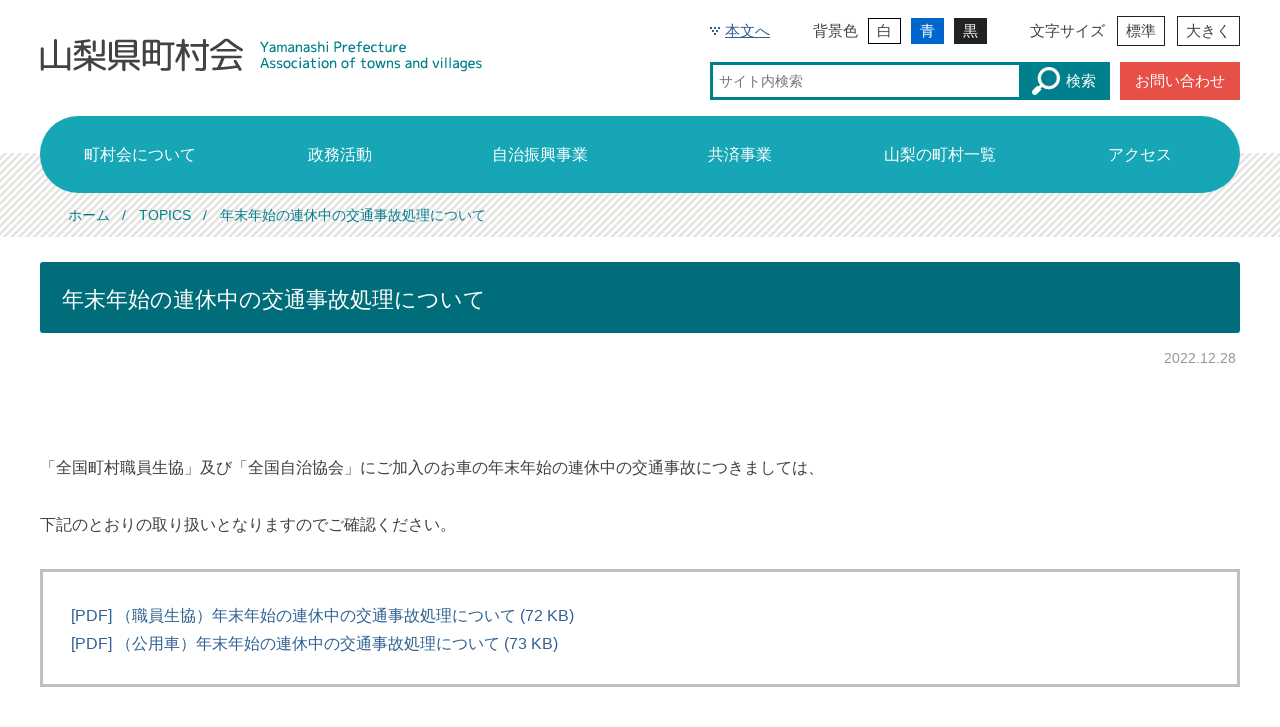

--- FILE ---
content_type: text/html; charset=UTF-8
request_url: https://www.ya-chos.gr.jp/4357
body_size: 39143
content:
<!DOCTYPE html>
<html lang="ja">
  <head>
    <meta charset="UTF-8">
    <meta http-equiv="X-UA-Compatible" content="IE=edge">
    <meta name="viewport" content="width=device-width">
    <!-- 自動出力↓ -->
    <meta name='robots' content='index, follow, max-image-preview:large, max-snippet:-1, max-video-preview:-1' />
	<style>img:is([sizes="auto" i], [sizes^="auto," i]) { contain-intrinsic-size: 3000px 1500px }</style>
	<meta name="dlm-version" content="5.1.4">
	<!-- This site is optimized with the Yoast SEO plugin v26.1.1 - https://yoast.com/wordpress/plugins/seo/ -->
	<title>年末年始の連休中の交通事故処理について - 山梨県町村会</title>
	<link rel="canonical" href="https://www.ya-chos.gr.jp/4357" />
	<meta property="og:locale" content="ja_JP" />
	<meta property="og:type" content="article" />
	<meta property="og:title" content="年末年始の連休中の交通事故処理について - 山梨県町村会" />
	<meta property="og:description" content="&nbsp; 「全国町村職員生協」及び「全国自治協会」にご加入のお車の年末年始の連休中の交通事故につきましては、 下記のとおりの取り扱いとなりますのでご確認ください。" />
	<meta property="og:url" content="https://www.ya-chos.gr.jp/4357" />
	<meta property="og:site_name" content="山梨県町村会" />
	<meta property="article:published_time" content="2022-12-27T23:51:25+00:00" />
	<meta name="author" content="入倉 かおり" />
	<meta name="twitter:card" content="summary_large_image" />
	<meta name="twitter:label1" content="によって書かれた" />
	<meta name="twitter:data1" content="入倉 かおり" />
	<meta name="twitter:label2" content="推定読書時間" />
	<meta name="twitter:data2" content="1分" />
	<script type="application/ld+json" class="yoast-schema-graph">{"@context":"https://schema.org","@graph":[{"@type":"WebPage","@id":"https://www.ya-chos.gr.jp/4357","url":"https://www.ya-chos.gr.jp/4357","name":"年末年始の連休中の交通事故処理について - 山梨県町村会","isPartOf":{"@id":"https://www.ya-chos.gr.jp/#website"},"datePublished":"2022-12-27T23:51:25+00:00","author":{"@id":"https://www.ya-chos.gr.jp/#/schema/person/6f2386399c36471e2e757f97eaa1b7e9"},"breadcrumb":{"@id":"https://www.ya-chos.gr.jp/4357#breadcrumb"},"inLanguage":"ja","potentialAction":[{"@type":"ReadAction","target":["https://www.ya-chos.gr.jp/4357"]}]},{"@type":"BreadcrumbList","@id":"https://www.ya-chos.gr.jp/4357#breadcrumb","itemListElement":[{"@type":"ListItem","position":1,"name":"ホーム","item":"https://www.ya-chos.gr.jp/"},{"@type":"ListItem","position":2,"name":"TOPICS","item":"https://www.ya-chos.gr.jp/category/topics"},{"@type":"ListItem","position":3,"name":"年末年始の連休中の交通事故処理について"}]},{"@type":"WebSite","@id":"https://www.ya-chos.gr.jp/#website","url":"https://www.ya-chos.gr.jp/","name":"山梨県町村会","description":"","potentialAction":[{"@type":"SearchAction","target":{"@type":"EntryPoint","urlTemplate":"https://www.ya-chos.gr.jp/?s={search_term_string}"},"query-input":{"@type":"PropertyValueSpecification","valueRequired":true,"valueName":"search_term_string"}}],"inLanguage":"ja"},{"@type":"Person","@id":"https://www.ya-chos.gr.jp/#/schema/person/6f2386399c36471e2e757f97eaa1b7e9","name":"入倉 かおり","image":{"@type":"ImageObject","inLanguage":"ja","@id":"https://www.ya-chos.gr.jp/#/schema/person/image/","url":"https://secure.gravatar.com/avatar/3f0547ca9bf0d926f5c25fc5b15018261491c92003d620ffd98d6b10517a6ed4?s=96&d=mm&r=g","contentUrl":"https://secure.gravatar.com/avatar/3f0547ca9bf0d926f5c25fc5b15018261491c92003d620ffd98d6b10517a6ed4?s=96&d=mm&r=g","caption":"入倉 かおり"},"url":"https://www.ya-chos.gr.jp/author/kirikura"}]}</script>
	<!-- / Yoast SEO plugin. -->


		<!-- This site uses the Google Analytics by MonsterInsights plugin v9.8.0 - Using Analytics tracking - https://www.monsterinsights.com/ -->
							<script src="//www.googletagmanager.com/gtag/js?id=G-G569PE6M12"  data-cfasync="false" data-wpfc-render="false" type="text/javascript" async></script>
			<script data-cfasync="false" data-wpfc-render="false" type="text/javascript">
				var mi_version = '9.8.0';
				var mi_track_user = true;
				var mi_no_track_reason = '';
								var MonsterInsightsDefaultLocations = {"page_location":"https:\/\/www.ya-chos.gr.jp\/4357\/"};
								if ( typeof MonsterInsightsPrivacyGuardFilter === 'function' ) {
					var MonsterInsightsLocations = (typeof MonsterInsightsExcludeQuery === 'object') ? MonsterInsightsPrivacyGuardFilter( MonsterInsightsExcludeQuery ) : MonsterInsightsPrivacyGuardFilter( MonsterInsightsDefaultLocations );
				} else {
					var MonsterInsightsLocations = (typeof MonsterInsightsExcludeQuery === 'object') ? MonsterInsightsExcludeQuery : MonsterInsightsDefaultLocations;
				}

								var disableStrs = [
										'ga-disable-G-G569PE6M12',
									];

				/* Function to detect opted out users */
				function __gtagTrackerIsOptedOut() {
					for (var index = 0; index < disableStrs.length; index++) {
						if (document.cookie.indexOf(disableStrs[index] + '=true') > -1) {
							return true;
						}
					}

					return false;
				}

				/* Disable tracking if the opt-out cookie exists. */
				if (__gtagTrackerIsOptedOut()) {
					for (var index = 0; index < disableStrs.length; index++) {
						window[disableStrs[index]] = true;
					}
				}

				/* Opt-out function */
				function __gtagTrackerOptout() {
					for (var index = 0; index < disableStrs.length; index++) {
						document.cookie = disableStrs[index] + '=true; expires=Thu, 31 Dec 2099 23:59:59 UTC; path=/';
						window[disableStrs[index]] = true;
					}
				}

				if ('undefined' === typeof gaOptout) {
					function gaOptout() {
						__gtagTrackerOptout();
					}
				}
								window.dataLayer = window.dataLayer || [];

				window.MonsterInsightsDualTracker = {
					helpers: {},
					trackers: {},
				};
				if (mi_track_user) {
					function __gtagDataLayer() {
						dataLayer.push(arguments);
					}

					function __gtagTracker(type, name, parameters) {
						if (!parameters) {
							parameters = {};
						}

						if (parameters.send_to) {
							__gtagDataLayer.apply(null, arguments);
							return;
						}

						if (type === 'event') {
														parameters.send_to = monsterinsights_frontend.v4_id;
							var hookName = name;
							if (typeof parameters['event_category'] !== 'undefined') {
								hookName = parameters['event_category'] + ':' + name;
							}

							if (typeof MonsterInsightsDualTracker.trackers[hookName] !== 'undefined') {
								MonsterInsightsDualTracker.trackers[hookName](parameters);
							} else {
								__gtagDataLayer('event', name, parameters);
							}
							
						} else {
							__gtagDataLayer.apply(null, arguments);
						}
					}

					__gtagTracker('js', new Date());
					__gtagTracker('set', {
						'developer_id.dZGIzZG': true,
											});
					if ( MonsterInsightsLocations.page_location ) {
						__gtagTracker('set', MonsterInsightsLocations);
					}
										__gtagTracker('config', 'G-G569PE6M12', {"forceSSL":"true","link_attribution":"true"} );
										window.gtag = __gtagTracker;										(function () {
						/* https://developers.google.com/analytics/devguides/collection/analyticsjs/ */
						/* ga and __gaTracker compatibility shim. */
						var noopfn = function () {
							return null;
						};
						var newtracker = function () {
							return new Tracker();
						};
						var Tracker = function () {
							return null;
						};
						var p = Tracker.prototype;
						p.get = noopfn;
						p.set = noopfn;
						p.send = function () {
							var args = Array.prototype.slice.call(arguments);
							args.unshift('send');
							__gaTracker.apply(null, args);
						};
						var __gaTracker = function () {
							var len = arguments.length;
							if (len === 0) {
								return;
							}
							var f = arguments[len - 1];
							if (typeof f !== 'object' || f === null || typeof f.hitCallback !== 'function') {
								if ('send' === arguments[0]) {
									var hitConverted, hitObject = false, action;
									if ('event' === arguments[1]) {
										if ('undefined' !== typeof arguments[3]) {
											hitObject = {
												'eventAction': arguments[3],
												'eventCategory': arguments[2],
												'eventLabel': arguments[4],
												'value': arguments[5] ? arguments[5] : 1,
											}
										}
									}
									if ('pageview' === arguments[1]) {
										if ('undefined' !== typeof arguments[2]) {
											hitObject = {
												'eventAction': 'page_view',
												'page_path': arguments[2],
											}
										}
									}
									if (typeof arguments[2] === 'object') {
										hitObject = arguments[2];
									}
									if (typeof arguments[5] === 'object') {
										Object.assign(hitObject, arguments[5]);
									}
									if ('undefined' !== typeof arguments[1].hitType) {
										hitObject = arguments[1];
										if ('pageview' === hitObject.hitType) {
											hitObject.eventAction = 'page_view';
										}
									}
									if (hitObject) {
										action = 'timing' === arguments[1].hitType ? 'timing_complete' : hitObject.eventAction;
										hitConverted = mapArgs(hitObject);
										__gtagTracker('event', action, hitConverted);
									}
								}
								return;
							}

							function mapArgs(args) {
								var arg, hit = {};
								var gaMap = {
									'eventCategory': 'event_category',
									'eventAction': 'event_action',
									'eventLabel': 'event_label',
									'eventValue': 'event_value',
									'nonInteraction': 'non_interaction',
									'timingCategory': 'event_category',
									'timingVar': 'name',
									'timingValue': 'value',
									'timingLabel': 'event_label',
									'page': 'page_path',
									'location': 'page_location',
									'title': 'page_title',
									'referrer' : 'page_referrer',
								};
								for (arg in args) {
																		if (!(!args.hasOwnProperty(arg) || !gaMap.hasOwnProperty(arg))) {
										hit[gaMap[arg]] = args[arg];
									} else {
										hit[arg] = args[arg];
									}
								}
								return hit;
							}

							try {
								f.hitCallback();
							} catch (ex) {
							}
						};
						__gaTracker.create = newtracker;
						__gaTracker.getByName = newtracker;
						__gaTracker.getAll = function () {
							return [];
						};
						__gaTracker.remove = noopfn;
						__gaTracker.loaded = true;
						window['__gaTracker'] = __gaTracker;
					})();
									} else {
										console.log("");
					(function () {
						function __gtagTracker() {
							return null;
						}

						window['__gtagTracker'] = __gtagTracker;
						window['gtag'] = __gtagTracker;
					})();
									}
			</script>
			
							<!-- / Google Analytics by MonsterInsights -->
		<script type="text/javascript">
/* <![CDATA[ */
window._wpemojiSettings = {"baseUrl":"https:\/\/s.w.org\/images\/core\/emoji\/16.0.1\/72x72\/","ext":".png","svgUrl":"https:\/\/s.w.org\/images\/core\/emoji\/16.0.1\/svg\/","svgExt":".svg","source":{"concatemoji":"https:\/\/www.ya-chos.gr.jp\/wp-includes\/js\/wp-emoji-release.min.js"}};
/*! This file is auto-generated */
!function(s,n){var o,i,e;function c(e){try{var t={supportTests:e,timestamp:(new Date).valueOf()};sessionStorage.setItem(o,JSON.stringify(t))}catch(e){}}function p(e,t,n){e.clearRect(0,0,e.canvas.width,e.canvas.height),e.fillText(t,0,0);var t=new Uint32Array(e.getImageData(0,0,e.canvas.width,e.canvas.height).data),a=(e.clearRect(0,0,e.canvas.width,e.canvas.height),e.fillText(n,0,0),new Uint32Array(e.getImageData(0,0,e.canvas.width,e.canvas.height).data));return t.every(function(e,t){return e===a[t]})}function u(e,t){e.clearRect(0,0,e.canvas.width,e.canvas.height),e.fillText(t,0,0);for(var n=e.getImageData(16,16,1,1),a=0;a<n.data.length;a++)if(0!==n.data[a])return!1;return!0}function f(e,t,n,a){switch(t){case"flag":return n(e,"\ud83c\udff3\ufe0f\u200d\u26a7\ufe0f","\ud83c\udff3\ufe0f\u200b\u26a7\ufe0f")?!1:!n(e,"\ud83c\udde8\ud83c\uddf6","\ud83c\udde8\u200b\ud83c\uddf6")&&!n(e,"\ud83c\udff4\udb40\udc67\udb40\udc62\udb40\udc65\udb40\udc6e\udb40\udc67\udb40\udc7f","\ud83c\udff4\u200b\udb40\udc67\u200b\udb40\udc62\u200b\udb40\udc65\u200b\udb40\udc6e\u200b\udb40\udc67\u200b\udb40\udc7f");case"emoji":return!a(e,"\ud83e\udedf")}return!1}function g(e,t,n,a){var r="undefined"!=typeof WorkerGlobalScope&&self instanceof WorkerGlobalScope?new OffscreenCanvas(300,150):s.createElement("canvas"),o=r.getContext("2d",{willReadFrequently:!0}),i=(o.textBaseline="top",o.font="600 32px Arial",{});return e.forEach(function(e){i[e]=t(o,e,n,a)}),i}function t(e){var t=s.createElement("script");t.src=e,t.defer=!0,s.head.appendChild(t)}"undefined"!=typeof Promise&&(o="wpEmojiSettingsSupports",i=["flag","emoji"],n.supports={everything:!0,everythingExceptFlag:!0},e=new Promise(function(e){s.addEventListener("DOMContentLoaded",e,{once:!0})}),new Promise(function(t){var n=function(){try{var e=JSON.parse(sessionStorage.getItem(o));if("object"==typeof e&&"number"==typeof e.timestamp&&(new Date).valueOf()<e.timestamp+604800&&"object"==typeof e.supportTests)return e.supportTests}catch(e){}return null}();if(!n){if("undefined"!=typeof Worker&&"undefined"!=typeof OffscreenCanvas&&"undefined"!=typeof URL&&URL.createObjectURL&&"undefined"!=typeof Blob)try{var e="postMessage("+g.toString()+"("+[JSON.stringify(i),f.toString(),p.toString(),u.toString()].join(",")+"));",a=new Blob([e],{type:"text/javascript"}),r=new Worker(URL.createObjectURL(a),{name:"wpTestEmojiSupports"});return void(r.onmessage=function(e){c(n=e.data),r.terminate(),t(n)})}catch(e){}c(n=g(i,f,p,u))}t(n)}).then(function(e){for(var t in e)n.supports[t]=e[t],n.supports.everything=n.supports.everything&&n.supports[t],"flag"!==t&&(n.supports.everythingExceptFlag=n.supports.everythingExceptFlag&&n.supports[t]);n.supports.everythingExceptFlag=n.supports.everythingExceptFlag&&!n.supports.flag,n.DOMReady=!1,n.readyCallback=function(){n.DOMReady=!0}}).then(function(){return e}).then(function(){var e;n.supports.everything||(n.readyCallback(),(e=n.source||{}).concatemoji?t(e.concatemoji):e.wpemoji&&e.twemoji&&(t(e.twemoji),t(e.wpemoji)))}))}((window,document),window._wpemojiSettings);
/* ]]> */
</script>
<style id='wp-emoji-styles-inline-css' type='text/css'>

	img.wp-smiley, img.emoji {
		display: inline !important;
		border: none !important;
		box-shadow: none !important;
		height: 1em !important;
		width: 1em !important;
		margin: 0 0.07em !important;
		vertical-align: -0.1em !important;
		background: none !important;
		padding: 0 !important;
	}
</style>
<link rel='stylesheet' id='wp-block-library-css' href='https://www.ya-chos.gr.jp/wp-includes/css/dist/block-library/style.min.css'  media='all' />
<style id='classic-theme-styles-inline-css' type='text/css'>
/*! This file is auto-generated */
.wp-block-button__link{color:#fff;background-color:#32373c;border-radius:9999px;box-shadow:none;text-decoration:none;padding:calc(.667em + 2px) calc(1.333em + 2px);font-size:1.125em}.wp-block-file__button{background:#32373c;color:#fff;text-decoration:none}
</style>
<style id='global-styles-inline-css' type='text/css'>
:root{--wp--preset--aspect-ratio--square: 1;--wp--preset--aspect-ratio--4-3: 4/3;--wp--preset--aspect-ratio--3-4: 3/4;--wp--preset--aspect-ratio--3-2: 3/2;--wp--preset--aspect-ratio--2-3: 2/3;--wp--preset--aspect-ratio--16-9: 16/9;--wp--preset--aspect-ratio--9-16: 9/16;--wp--preset--color--black: #000000;--wp--preset--color--cyan-bluish-gray: #abb8c3;--wp--preset--color--white: #ffffff;--wp--preset--color--pale-pink: #f78da7;--wp--preset--color--vivid-red: #cf2e2e;--wp--preset--color--luminous-vivid-orange: #ff6900;--wp--preset--color--luminous-vivid-amber: #fcb900;--wp--preset--color--light-green-cyan: #7bdcb5;--wp--preset--color--vivid-green-cyan: #00d084;--wp--preset--color--pale-cyan-blue: #8ed1fc;--wp--preset--color--vivid-cyan-blue: #0693e3;--wp--preset--color--vivid-purple: #9b51e0;--wp--preset--gradient--vivid-cyan-blue-to-vivid-purple: linear-gradient(135deg,rgba(6,147,227,1) 0%,rgb(155,81,224) 100%);--wp--preset--gradient--light-green-cyan-to-vivid-green-cyan: linear-gradient(135deg,rgb(122,220,180) 0%,rgb(0,208,130) 100%);--wp--preset--gradient--luminous-vivid-amber-to-luminous-vivid-orange: linear-gradient(135deg,rgba(252,185,0,1) 0%,rgba(255,105,0,1) 100%);--wp--preset--gradient--luminous-vivid-orange-to-vivid-red: linear-gradient(135deg,rgba(255,105,0,1) 0%,rgb(207,46,46) 100%);--wp--preset--gradient--very-light-gray-to-cyan-bluish-gray: linear-gradient(135deg,rgb(238,238,238) 0%,rgb(169,184,195) 100%);--wp--preset--gradient--cool-to-warm-spectrum: linear-gradient(135deg,rgb(74,234,220) 0%,rgb(151,120,209) 20%,rgb(207,42,186) 40%,rgb(238,44,130) 60%,rgb(251,105,98) 80%,rgb(254,248,76) 100%);--wp--preset--gradient--blush-light-purple: linear-gradient(135deg,rgb(255,206,236) 0%,rgb(152,150,240) 100%);--wp--preset--gradient--blush-bordeaux: linear-gradient(135deg,rgb(254,205,165) 0%,rgb(254,45,45) 50%,rgb(107,0,62) 100%);--wp--preset--gradient--luminous-dusk: linear-gradient(135deg,rgb(255,203,112) 0%,rgb(199,81,192) 50%,rgb(65,88,208) 100%);--wp--preset--gradient--pale-ocean: linear-gradient(135deg,rgb(255,245,203) 0%,rgb(182,227,212) 50%,rgb(51,167,181) 100%);--wp--preset--gradient--electric-grass: linear-gradient(135deg,rgb(202,248,128) 0%,rgb(113,206,126) 100%);--wp--preset--gradient--midnight: linear-gradient(135deg,rgb(2,3,129) 0%,rgb(40,116,252) 100%);--wp--preset--font-size--small: 13px;--wp--preset--font-size--medium: 20px;--wp--preset--font-size--large: 36px;--wp--preset--font-size--x-large: 42px;--wp--preset--spacing--20: 0.44rem;--wp--preset--spacing--30: 0.67rem;--wp--preset--spacing--40: 1rem;--wp--preset--spacing--50: 1.5rem;--wp--preset--spacing--60: 2.25rem;--wp--preset--spacing--70: 3.38rem;--wp--preset--spacing--80: 5.06rem;--wp--preset--shadow--natural: 6px 6px 9px rgba(0, 0, 0, 0.2);--wp--preset--shadow--deep: 12px 12px 50px rgba(0, 0, 0, 0.4);--wp--preset--shadow--sharp: 6px 6px 0px rgba(0, 0, 0, 0.2);--wp--preset--shadow--outlined: 6px 6px 0px -3px rgba(255, 255, 255, 1), 6px 6px rgba(0, 0, 0, 1);--wp--preset--shadow--crisp: 6px 6px 0px rgba(0, 0, 0, 1);}:where(.is-layout-flex){gap: 0.5em;}:where(.is-layout-grid){gap: 0.5em;}body .is-layout-flex{display: flex;}.is-layout-flex{flex-wrap: wrap;align-items: center;}.is-layout-flex > :is(*, div){margin: 0;}body .is-layout-grid{display: grid;}.is-layout-grid > :is(*, div){margin: 0;}:where(.wp-block-columns.is-layout-flex){gap: 2em;}:where(.wp-block-columns.is-layout-grid){gap: 2em;}:where(.wp-block-post-template.is-layout-flex){gap: 1.25em;}:where(.wp-block-post-template.is-layout-grid){gap: 1.25em;}.has-black-color{color: var(--wp--preset--color--black) !important;}.has-cyan-bluish-gray-color{color: var(--wp--preset--color--cyan-bluish-gray) !important;}.has-white-color{color: var(--wp--preset--color--white) !important;}.has-pale-pink-color{color: var(--wp--preset--color--pale-pink) !important;}.has-vivid-red-color{color: var(--wp--preset--color--vivid-red) !important;}.has-luminous-vivid-orange-color{color: var(--wp--preset--color--luminous-vivid-orange) !important;}.has-luminous-vivid-amber-color{color: var(--wp--preset--color--luminous-vivid-amber) !important;}.has-light-green-cyan-color{color: var(--wp--preset--color--light-green-cyan) !important;}.has-vivid-green-cyan-color{color: var(--wp--preset--color--vivid-green-cyan) !important;}.has-pale-cyan-blue-color{color: var(--wp--preset--color--pale-cyan-blue) !important;}.has-vivid-cyan-blue-color{color: var(--wp--preset--color--vivid-cyan-blue) !important;}.has-vivid-purple-color{color: var(--wp--preset--color--vivid-purple) !important;}.has-black-background-color{background-color: var(--wp--preset--color--black) !important;}.has-cyan-bluish-gray-background-color{background-color: var(--wp--preset--color--cyan-bluish-gray) !important;}.has-white-background-color{background-color: var(--wp--preset--color--white) !important;}.has-pale-pink-background-color{background-color: var(--wp--preset--color--pale-pink) !important;}.has-vivid-red-background-color{background-color: var(--wp--preset--color--vivid-red) !important;}.has-luminous-vivid-orange-background-color{background-color: var(--wp--preset--color--luminous-vivid-orange) !important;}.has-luminous-vivid-amber-background-color{background-color: var(--wp--preset--color--luminous-vivid-amber) !important;}.has-light-green-cyan-background-color{background-color: var(--wp--preset--color--light-green-cyan) !important;}.has-vivid-green-cyan-background-color{background-color: var(--wp--preset--color--vivid-green-cyan) !important;}.has-pale-cyan-blue-background-color{background-color: var(--wp--preset--color--pale-cyan-blue) !important;}.has-vivid-cyan-blue-background-color{background-color: var(--wp--preset--color--vivid-cyan-blue) !important;}.has-vivid-purple-background-color{background-color: var(--wp--preset--color--vivid-purple) !important;}.has-black-border-color{border-color: var(--wp--preset--color--black) !important;}.has-cyan-bluish-gray-border-color{border-color: var(--wp--preset--color--cyan-bluish-gray) !important;}.has-white-border-color{border-color: var(--wp--preset--color--white) !important;}.has-pale-pink-border-color{border-color: var(--wp--preset--color--pale-pink) !important;}.has-vivid-red-border-color{border-color: var(--wp--preset--color--vivid-red) !important;}.has-luminous-vivid-orange-border-color{border-color: var(--wp--preset--color--luminous-vivid-orange) !important;}.has-luminous-vivid-amber-border-color{border-color: var(--wp--preset--color--luminous-vivid-amber) !important;}.has-light-green-cyan-border-color{border-color: var(--wp--preset--color--light-green-cyan) !important;}.has-vivid-green-cyan-border-color{border-color: var(--wp--preset--color--vivid-green-cyan) !important;}.has-pale-cyan-blue-border-color{border-color: var(--wp--preset--color--pale-cyan-blue) !important;}.has-vivid-cyan-blue-border-color{border-color: var(--wp--preset--color--vivid-cyan-blue) !important;}.has-vivid-purple-border-color{border-color: var(--wp--preset--color--vivid-purple) !important;}.has-vivid-cyan-blue-to-vivid-purple-gradient-background{background: var(--wp--preset--gradient--vivid-cyan-blue-to-vivid-purple) !important;}.has-light-green-cyan-to-vivid-green-cyan-gradient-background{background: var(--wp--preset--gradient--light-green-cyan-to-vivid-green-cyan) !important;}.has-luminous-vivid-amber-to-luminous-vivid-orange-gradient-background{background: var(--wp--preset--gradient--luminous-vivid-amber-to-luminous-vivid-orange) !important;}.has-luminous-vivid-orange-to-vivid-red-gradient-background{background: var(--wp--preset--gradient--luminous-vivid-orange-to-vivid-red) !important;}.has-very-light-gray-to-cyan-bluish-gray-gradient-background{background: var(--wp--preset--gradient--very-light-gray-to-cyan-bluish-gray) !important;}.has-cool-to-warm-spectrum-gradient-background{background: var(--wp--preset--gradient--cool-to-warm-spectrum) !important;}.has-blush-light-purple-gradient-background{background: var(--wp--preset--gradient--blush-light-purple) !important;}.has-blush-bordeaux-gradient-background{background: var(--wp--preset--gradient--blush-bordeaux) !important;}.has-luminous-dusk-gradient-background{background: var(--wp--preset--gradient--luminous-dusk) !important;}.has-pale-ocean-gradient-background{background: var(--wp--preset--gradient--pale-ocean) !important;}.has-electric-grass-gradient-background{background: var(--wp--preset--gradient--electric-grass) !important;}.has-midnight-gradient-background{background: var(--wp--preset--gradient--midnight) !important;}.has-small-font-size{font-size: var(--wp--preset--font-size--small) !important;}.has-medium-font-size{font-size: var(--wp--preset--font-size--medium) !important;}.has-large-font-size{font-size: var(--wp--preset--font-size--large) !important;}.has-x-large-font-size{font-size: var(--wp--preset--font-size--x-large) !important;}
:where(.wp-block-post-template.is-layout-flex){gap: 1.25em;}:where(.wp-block-post-template.is-layout-grid){gap: 1.25em;}
:where(.wp-block-columns.is-layout-flex){gap: 2em;}:where(.wp-block-columns.is-layout-grid){gap: 2em;}
:root :where(.wp-block-pullquote){font-size: 1.5em;line-height: 1.6;}
</style>
<link rel='stylesheet' id='reset-css' href='https://www.ya-chos.gr.jp/wp-content/themes/ya-chos/css/reset.css'  media='all' />
<link rel='stylesheet' id='font-css' href='https://www.ya-chos.gr.jp/wp-content/themes/ya-chos/css/font.css'  media='all' />
<link rel='stylesheet' id='main-css' href='https://www.ya-chos.gr.jp/wp-content/themes/ya-chos/css/main.css'  media='all' />
<link rel='stylesheet' id='accessible-css' href='https://www.ya-chos.gr.jp/wp-content/themes/ya-chos/js/jquery.accessible.css'  media='all' />
<link rel='stylesheet' id='wp-pagenavi-css' href='https://www.ya-chos.gr.jp/wp-content/plugins/wp-pagenavi/pagenavi-css.css'  media='all' />
<script  src="https://www.ya-chos.gr.jp/wp-includes/js/jquery/jquery.min.js" id="jquery-core-js"></script>
<script  src="https://www.ya-chos.gr.jp/wp-includes/js/jquery/jquery-migrate.min.js" id="jquery-migrate-js"></script>
<script  src="https://www.ya-chos.gr.jp/wp-content/plugins/google-analytics-for-wordpress/assets/js/frontend-gtag.min.js" id="monsterinsights-frontend-script-js" async="async" data-wp-strategy="async"></script>
<script data-cfasync="false" data-wpfc-render="false" type="text/javascript" id='monsterinsights-frontend-script-js-extra'>/* <![CDATA[ */
var monsterinsights_frontend = {"js_events_tracking":"true","download_extensions":"doc,pdf,ppt,zip,xls,docx,pptx,xlsx","inbound_paths":"[{\"path\":\"\\\/go\\\/\",\"label\":\"affiliate\"},{\"path\":\"\\\/recommend\\\/\",\"label\":\"affiliate\"}]","home_url":"https:\/\/www.ya-chos.gr.jp","hash_tracking":"false","v4_id":"G-G569PE6M12"};/* ]]> */
</script>
<link rel="EditURI" type="application/rsd+xml" title="RSD" href="https://www.ya-chos.gr.jp/xmlrpc.php?rsd" />
<meta name="generator" content="WordPress 6.8.3" />
<link rel='shortlink' href='https://www.ya-chos.gr.jp/?p=4357' />
<link rel="alternate" title="oEmbed (JSON)" type="application/json+oembed" href="https://www.ya-chos.gr.jp/wp-json/oembed/1.0/embed?url=https%3A%2F%2Fwww.ya-chos.gr.jp%2F4357" />
<link rel="alternate" title="oEmbed (XML)" type="text/xml+oembed" href="https://www.ya-chos.gr.jp/wp-json/oembed/1.0/embed?url=https%3A%2F%2Fwww.ya-chos.gr.jp%2F4357&#038;format=xml" />
    <!-- 自動出力↑ -->
  </head>
  <body class="wp-singular post-template-default single single-post postid-4357 single-format-standard wp-theme-ya-chos metaslider-plugin">
    <header id="header" class="header">
      <div class="header-top">
                <div class="header-top-logo"><a href="https://www.ya-chos.gr.jp"><img src="https://www.ya-chos.gr.jp/wp-content/themes/ya-chos/img/logo.png" alt="山梨県市町村総合事務組合"></a></div>
                <div class="header-top-navs">
          <div class="header-top-usability">
            <div class="header-to-contents"><img src="https://www.ya-chos.gr.jp/wp-content/themes/ya-chos/img/arrow01.png" alt=""><a href="#main-contents">本文へ</a></div>
            <div class="header-bg-colors">背景色<button id="inverse-btn-white" class="hbgc-white">白</button><button id="inverse-btn-blue" class="hbgc-blue">青</button><button id="inverse-btn-black" class="hbgc-black">黒</button></div>
            <div class="header-font-size">文字サイズ<button onclick="fsc('default');">標準</button><button onclick="fsc('large');">大きく</button></div>
          </div>
          <div class="header-top-quick-access">
            <form action="https://www.ya-chos.gr.jp" method="get" class="search-form">
              <input class="search-form-input" type="text" name="s" placeholder="サイト内検索" value="">
              <button type="submit" class="search-form-submit">
                <img src="https://www.ya-chos.gr.jp/wp-content/themes/ya-chos/img/search.png" alt=""> 検索
              </button>
            </form>
            <div class="header-button">
              <a href="https://www.ya-chos.gr.jp/contact">お問い合わせ</a>
            </div>
          </div>
        </div>
      </div>
            <nav class="global-nav-wrap">
        <button id="navbutton" onclick="jQuery('.global-nav').slideToggle();"></button>
        <ul class="global-nav">
                    <li>
            <a href="https://www.ya-chos.gr.jp/about/15">町村会について</a>
                        <ul class="global-nav-sub01">
                            <li><a href="https://www.ya-chos.gr.jp/about/15">会長あいさつ</a></li>
                            <li><a href="https://www.ya-chos.gr.jp/about/3158">100周年記念事業</a></li>
                            <li><a href="https://www.ya-chos.gr.jp/about/16">山梨県町村会会報</a></li>
                            <li><a href="https://www.ya-chos.gr.jp/about/31">各種名簿</a></li>
                            <li><a href="https://www.ya-chos.gr.jp/about/28">関係団体</a></li>
                          </ul>
                      </li>
                    <li>
            <a href="https://www.ya-chos.gr.jp/activities/34">政務活動</a>
                        <ul class="global-nav-sub01">
                            <li><a href="https://www.ya-chos.gr.jp/activities/34">実行運動</a></li>
                            <li><a href="https://www.ya-chos.gr.jp/activities/36">各種研究会</a></li>
                          </ul>
                      </li>
                    <li>
            <a href="https://www.ya-chos.gr.jp/autonomy/38">自治振興事業</a>
                        <ul class="global-nav-sub01">
                            <li><a href="https://www.ya-chos.gr.jp/autonomy/38">町村法務事務支援事業</a></li>
                            <li><a href="https://www.ya-chos.gr.jp/autonomy/39">町村職員統一採用試験</a></li>
                            <li><a href="https://www.ya-chos.gr.jp/autonomy/43">法令外負担金集中管理事務</a></li>
                            <li><a href="https://www.ya-chos.gr.jp/autonomy/44">法律相談</a></li>
                            <li><a href="https://www.ya-chos.gr.jp/autonomy/45">妊産婦・乳幼児等健康診査事務</a></li>
                            <li><a href="https://www.ya-chos.gr.jp/autonomy/46">取引金融機関調査事業</a></li>
                          </ul>
                      </li>
                    <li>
            <a href="https://www.ya-chos.gr.jp/mutual-aid/52">共済事業</a>
                        <ul class="global-nav-sub01">
                            <li><a href="https://www.ya-chos.gr.jp/mutual-aid/52">総合賠償補償保険</a></li>
                            <li><a href="https://www.ya-chos.gr.jp/mutual-aid/53">任意共済保険</a></li>
                            <li><a href="https://www.ya-chos.gr.jp/mutual-aid/54">個人年金共済</a></li>
                            <li><a href="https://www.ya-chos.gr.jp/mutual-aid/55">公有建物災害共済</a></li>
                            <li><a href="https://www.ya-chos.gr.jp/mutual-aid/56">公有自動車損害共済</a></li>
                            <li><a href="https://www.ya-chos.gr.jp/mutual-aid/57">職員火災共済</a></li>
                            <li><a href="https://www.ya-chos.gr.jp/mutual-aid/58">職員自動車共済</a></li>
                            <li><a href="https://www.ya-chos.gr.jp/mutual-aid/3201">災害対策費用保険</a></li>
                            <li><a href="https://www.ya-chos.gr.jp/mutual-aid/59">共済事業一覧</a></li>
                          </ul>
                      </li>
                    <li>
            <a href="https://www.ya-chos.gr.jp/list">山梨の町村一覧</a>
                      </li>
                    <li>
            <a href="https://www.ya-chos.gr.jp/access">アクセス</a>
                      </li>
                  </ul>
      </nav>
    </header>
    <main>

        <div class="main-header-wrap">
      <div class="main-header">
        <p class="breadcrumb"><span><span><a href="https://www.ya-chos.gr.jp/">ホーム</a></span> <span class="breadcrumb_sep">/</span> <span><a href="https://www.ya-chos.gr.jp/category/topics">TOPICS</a></span> <span class="breadcrumb_sep">/</span> <span class="breadcrumb_last" aria-current="page">年末年始の連休中の交通事故処理について</span></span></p>      </div>
    </div>
    
<div id="main-contents" class="main-contents">
  <div class="contents">
        <h1 class="contents-title">年末年始の連休中の交通事故処理について</h1>
        <div class="contents-date">2022.12.28</div>
        <div class="contents-post">
      <p>&nbsp;</p>
<p>「全国町村職員生協」及び「全国自治協会」にご加入のお車の年末年始の連休中の交通事故につきましては、</p>
<p>下記のとおりの取り扱いとなりますのでご確認ください。</p>
    </div>
    <div class="contents-filedata">
  <!--<div class="contents-filedata-head">添付資料</div>-->
  <ul class="contents-filedata-list">
        <li><a href="https://www.ya-chos.gr.jp/wp-content/uploads/2022/12/13968b5f9230394eb51c124296fb72ec.pdf" target="_blank">[PDF] （職員生協）年末年始の連休中の交通事故処理について (72 KB)</a></li>
        <li><a href="https://www.ya-chos.gr.jp/wp-content/uploads/2022/12/69a77bf1a0545737242ef942eed4ecf6.pdf" target="_blank">[PDF] （公用車）年末年始の連休中の交通事故処理について (73 KB)</a></li>
      </ul>
</div>
            <!--<div class="prenext_links"></div>-->
          </div>
</div>


    </main>
    <ul class="footer-menu">
      <li><a href="https://www.ya-chos.gr.jp/contact">お問い合わせ</a></li>
      <li><a href="https://www.ya-chos.gr.jp/privacy">プライバシーポリシー</a></li>
    </ul>
    <div class="banner-area"><div><a href="http://www.ysc-yamanashi.or.jp/" target="_blank"><img width="360" height="85" src="https://www.ya-chos.gr.jp/wp-content/uploads/2019/02/banner01.png" class="image wp-image-1304  attachment-full size-full" alt="山梨県市町村総合事務組合" style="max-width: 100%; height: auto;" decoding="async" loading="lazy" /></a></div><div><a href="https://www.ya-chos.gr.jp/nashigi/" target="_blank"><img width="360" height="85" src="https://www.ya-chos.gr.jp/wp-content/uploads/2019/02/banner02.png" class="image wp-image-1306  attachment-full size-full" alt="山梨県町村議会議長会" style="max-width: 100%; height: auto;" decoding="async" loading="lazy" /></a></div></div>
    <footer class="footer-wrap">
      <div class="footer-contents">
        <div class="footer-pagetitle">山梨県町村会</div>
        <div class="footer-address">〒400-8587　山梨県甲府市蓬沢1-15-35　山梨県自治会館2階<br>Tel.055-235-3228　Fax.055-222-3846</div>
        <div class="footer-copyright">Copyright c 2006-2019 Yamanashi Prefecture association of towns and villages. All rights reserved.</div>
      </div>
    </footer>
    <div class="totop-button"><a href="#"><span><img src="https://www.ya-chos.gr.jp/wp-content/themes/ya-chos/img/arrow02.png" alt=""><br>ページ先頭<br>に戻る</span></a></div>
    <script type="speculationrules">
{"prefetch":[{"source":"document","where":{"and":[{"href_matches":"\/*"},{"not":{"href_matches":["\/wp-*.php","\/wp-admin\/*","\/wp-content\/uploads\/*","\/wp-content\/*","\/wp-content\/plugins\/*","\/wp-content\/themes\/ya-chos\/*","\/*\\?(.+)"]}},{"not":{"selector_matches":"a[rel~=\"nofollow\"]"}},{"not":{"selector_matches":".no-prefetch, .no-prefetch a"}}]},"eagerness":"conservative"}]}
</script>
<script type="text/javascript" id="vk-ltc-js-js-extra">
/* <![CDATA[ */
var vkLtc = {"ajaxurl":"https:\/\/www.ya-chos.gr.jp\/wp-admin\/admin-ajax.php"};
/* ]]> */
</script>
<script  src="https://www.ya-chos.gr.jp/wp-content/plugins/vk-link-target-controller/js/script.min.js" id="vk-ltc-js-js"></script>
<script type="text/javascript" id="dlm-xhr-js-extra">
/* <![CDATA[ */
var dlmXHRtranslations = {"error":"An error occurred while trying to download the file. Please try again.","not_found":"\u30c0\u30a6\u30f3\u30ed\u30fc\u30c9\u304c\u5b58\u5728\u3057\u307e\u305b\u3093\u3002","no_file_path":"No file path defined.","no_file_paths":"\u30d5\u30a1\u30a4\u30eb\u30d1\u30b9\u304c\u6307\u5b9a\u3055\u308c\u3066\u3044\u307e\u305b\u3093\u3002","filetype":"Download is not allowed for this file type.","file_access_denied":"Access denied to this file.","access_denied":"Access denied. You do not have permission to download this file.","security_error":"Something is wrong with the file path.","file_not_found":"\u30d5\u30a1\u30a4\u30eb\u304c\u898b\u3064\u304b\u308a\u307e\u305b\u3093\u3002"};
/* ]]> */
</script>
<script  id="dlm-xhr-js-before">
/* <![CDATA[ */
const dlmXHR = {"xhr_links":{"class":["download-link","download-button"]},"prevent_duplicates":true,"ajaxUrl":"https:\/\/www.ya-chos.gr.jp\/wp-admin\/admin-ajax.php"}; dlmXHRinstance = {}; const dlmXHRGlobalLinks = "https://www.ya-chos.gr.jp/download/"; const dlmNonXHRGlobalLinks = []; dlmXHRgif = "https://www.ya-chos.gr.jp/wp-includes/images/spinner.gif"; const dlmXHRProgress = "1"
/* ]]> */
</script>
<script  src="https://www.ya-chos.gr.jp/wp-content/plugins/download-monitor/assets/js/dlm-xhr.min.js" id="dlm-xhr-js"></script>
<script  src="https://www.ya-chos.gr.jp/wp-content/themes/ya-chos/js/font-size.js" id="font-size-js"></script>
<script  src="https://www.ya-chos.gr.jp/wp-content/themes/ya-chos/js/jquery.easing.js" id="jq-easing-js"></script>
<script  src="https://www.ya-chos.gr.jp/wp-content/themes/ya-chos/js/jquery.cookie.js" id="jq-cookie-js"></script>
<script  src="https://www.ya-chos.gr.jp/wp-content/themes/ya-chos/js/jquery.accessible.js" id="jq-accessible-js"></script>
<script  src="https://www.ya-chos.gr.jp/wp-content/themes/ya-chos/js/jquery.page-scroll.js" id="jq-page-scroll-js"></script>
<script  src="https://www.ya-chos.gr.jp/wp-content/themes/ya-chos/js/jquery.header.fixed.js" id="jq-header-fixed-js"></script>
<script  src="https://www.ya-chos.gr.jp/wp-content/themes/ya-chos/js/jquery.sticky-kit.js" id="jq-sticky-kit-js"></script>
<script  src="https://www.ya-chos.gr.jp/wp-content/themes/ya-chos/js/jquery.scroll.hidden.js" id="jq-scroll-hidden-js"></script>
<script  src="https://www.ya-chos.gr.jp/wp-content/themes/ya-chos/js/jquery.rwdImageMaps.js" id="rwdImageMaps-js"></script>
<script  src="https://www.ya-chos.gr.jp/wp-content/themes/ya-chos/js/run.js" id="run-js-js"></script>
  </body>
</html>


--- FILE ---
content_type: text/css
request_url: https://www.ya-chos.gr.jp/wp-content/themes/ya-chos/css/font.css
body_size: 1280
content:
@font-face {
  font-family: "rounded-1pr";
  src: url("font/rounded-mplus-1p-regular.woff") format('woff'),
       url('font/rounded-mplus-1p-regular.ttf') format('truetype');
  font-weight: normal;
  font-style: normal;
}
.f-rounded-1pr {
  font-family: "rounded-1pr","メイリオ",Meiryo,"ヒラギノ角ゴ Pro W3","Hiragino Kaku Gothic ProN",Helvetica,Arial,Verdana,sans-serif;
  transform: rotate(0.03deg);
}

@font-face {
  font-family: "rounded-1cr";
  src: url("font/rounded-mplus-1c-regular.woff") format('woff'),
       url('font/rounded-mplus-1c-regular.ttf') format('truetype');
  font-weight: normal;
  font-style: normal;
}
.f-rounded-1cr {
  font-family: "rounded-1cr","メイリオ",Meiryo,"ヒラギノ角ゴ Pro W3","Hiragino Kaku Gothic ProN",Helvetica,Arial,Verdana,sans-serif;
  transform: rotate(0.03deg);
}

@font-face {
  font-family: "rounded-1cm";
  src: url("font/rounded-mplus-1c-medium.woff") format('woff'),
       url('font/rounded-mplus-1c-medium.ttf') format('truetype');
  font-weight: normal;
  font-style: normal;
}
.f-rounded-1cm {
  font-family: "rounded-1cm","メイリオ",Meiryo,"ヒラギノ角ゴ Pro W3","Hiragino Kaku Gothic ProN",Helvetica,Arial,Verdana,sans-serif;
  transform: rotate(0.03deg);
}


--- FILE ---
content_type: text/css
request_url: https://www.ya-chos.gr.jp/wp-content/themes/ya-chos/css/main.css
body_size: 30158
content:
html {
  font-family: "メイリオ",Meiryo,"ヒラギノ角ゴ Pro W3","Hiragino Kaku Gothic ProN",Helvetica,Arial,Verdana,sans-serif;
  font-size: 62.5%;
  line-height: 1.6;
}

body {
  color: #404040;
  min-width: 120rem;
  overflow: hidden;
}

img {
  height: auto;
  max-width: 100%;
}

a {
  /*color: #005fa8;*/
  color: #306192;
  text-decoration: none;
}

ul,
ol {
  list-style-type: none;
}

p {
  font-size: 1.6rem;
  line-height: 1.6;
  margin: 1.2em 0;
}



/* WordPress管理バー 位置修正 */

#wpadminbar#wpadminbar {
  position: fixed;
}
#wpadminbar *::before {
  vertical-align: baseline;
}


/* ヘッダー固定 */

.fixed {
  position: fixed;
  top: auto;
  left: 0;
  width: 100%;
  z-index: 9999;
  transform: translate3d(0px, -75px, 0px);
}

/* ヘッダー */

.header-top {
  margin: 0 auto;
  max-width: 120rem;
  display: flex;
  justify-content: space-between;
  align-items: center;
}

.header-top-usability {
  display: flex;
  justify-content: space-between;
  margin-bottom: 1.6rem;
}

/* 本文へ */

.header-to-contents {
  display: flex;
  align-items: center;
  font-size: 1.5rem;
  text-decoration: underline;
  text-decoration-color: #306192;
}

.header-to-contents img {
  margin-right: .5rem;
}

/* 背景色変更 */

.header-bg-colors {
  font-size: 1.5rem;
  display: flex;
  align-items: center;
}

.hbgc-white {
  padding: 0 .8rem;
  border: solid #000 .1rem;
  margin-left: 1rem;
}

.hbgc-blue {
  padding: 0 .8rem;
  border: solid #0066cc .1rem;
  color: #fff;
  background-color: #0066cc;
  margin-left: 1rem;
}

.hbgc-black {
  padding: 0 .8rem;
  border: solid #222222 .1rem;
  color: #fff;
  background-color: #222222;
  margin-left: 1rem;
}

/* 文字サイズ変更 */

.header-font-size {
  display: flex;
  justify-content: space-between;
  align-items: center;
  font-size: 1.5rem;
}

.header-font-size > *{
  border: solid #222 .1rem;
  padding: .2rem .8rem;
  margin-left: 1.2rem;
}

.header-top-quick-access {
  display: flex;
}

/* ヘッダーナビ */

#navbutton {
  display: none;
}

.header-top-navs {
  margin: 1.6rem 0;
}

/* 検索 */

.search-form {
  display: flex;
  width: 40rem;
}

.search-form-input {
  font-size: 1.4rem;
  border: .3rem solid #007f8d;
  display: block;
  padding: .5rem .6rem;
  width: 80%;
}

.search-form-submit {
  padding-left: .6rem;
  padding-right: 1rem;
  font-size: 1.5rem;
  background-color: #007f8d;
  color: #fff;
  display: flex;
  align-items: center;
  border: .3rem solid #007f8d;
  white-space: nowrap;
  width: 9rem;
  justify-content: center;
}

.search-form-submit img {
  display: inline-block;
  margin-right: .6rem;
}

/* ヘッダーボタン */

.header-button {
  margin-left: 1rem;
}

.header-button a {
  display: flex;
  background-color: #e75046;
  color: #fff;
  height: 100%;
  font-size: 1.5rem;
  align-items: center;
  justify-content: center;
  width: 8em;
  border: solid #e75046 .1rem;
}

/* グローバルメニュー */

.global-nav-wrap {

}

.global-nav {
  display: flex;
  justify-content: space-between;
  margin: 0 auto;
  max-width: 120rem;
  position: relative;
  z-index: 9999;
}

.global-nav > * {
  padding: 1.2rem 0;
  flex: 0 1 20%;
  background-color: #16a6b6;
  color: #fff;
}

.global-nav > *:first-child {
  border-radius: 50rem 0 0 50rem;
}

.global-nav > *:last-child {
  border-radius: 0 50rem 50rem 0;
}

.global-nav > *.activ {
  background-color: #006d7a;
}

.global-nav > *:hover,
.global-nav > *.activ:hover {
  background-color: #e5e6e0;
  color: #006d7a;
}

.global-nav > *.activ:hover *:first-child {
  color: #006d7a;
}

.global-nav > * > *:first-child {
  display: block;
  text-align: center;
  font-size: 1.6rem;
  padding: 1.4rem 0;
  color: inherit;
}

.global-nav-sub01 {
  display: none;
  position: absolute;
  left: 0;
  background-color: #e5e6e0;
  width: 100%;
  flex-wrap: wrap;
  justify-content: flex-start;
  padding: 1rem 3%;
  z-index: 1000;
  border: solid .1rem #e5e6e0;
}

.global-nav > *:hover > .global-nav-sub01 {
  display: flex;
}

.global-nav-sub01 > * {
  margin: .5%;
  flex: 0 1 32%;
  position: relative;
}

.global-nav-sub01 > * > *:first-child {
  display: block;
  background-color: #fff;
  color: #006d7a;
  font-size: 1.6rem;
  padding: 2rem 1.6rem;
  border: solid #fff .1rem;
}

.global-nav-sub01.global-nav-sub01 > *:hover > *:first-child {
  background-color: #006d7a;
  color: #fff;
  border: solid #006d7a .1rem;
}

.global-nav-sub01 > *:hover > .global-nav-sub02 {
  display: block;
}

.global-nav-sub02 {
  display: none;
  position: absolute;
  z-index: 100;
  background-color: #fff;
  width: 100%;
  font-size: 1.6rem;
  box-shadow: .5rem .5rem .5rem rgba(0, 0, 0, .4);
}

.global-nav-sub02 > * > a {
  display: block;
  padding: 1rem;
  border-bottom: .1rem solid #e0e0e0;
}

.global-nav-sub02.global-nav-sub02.global-nav-sub02 > * > a:hover {
  color: #fff;
  background-color: #006d7a;
}


/* 共通 */

.main-contents {
  margin: 2.5rem auto 10rem;
  max-width: 120rem;
}

.home .main-contents {/* トップページのみ */
  margin: 0 auto;
  max-width: 100%;
}

.head01 {
  margin: 1em 0 1.2em;
  text-align: center;
  color: #434343;
  font-size: 2.4rem;
  font-weight: bold;
}

.head01 > span {
  padding-bottom: .3em;
  border-bottom: .3rem solid #4e4e4e;
}

.main-header-wrap {
  background-image: url(../img/bg01.svg);
  background-repeat: repeat;
  background-size: 1.5rem;
  position: relative;
  padding: 4rem 0 0;
  margin-top: -4rem;
}

/* パンくずリスト */

.breadcrumb {
  margin: 0;
  padding: .8em 2em;
  color: #007f8d;
  font-size: 1.4rem;
}

.breadcrumb a {
  color: #007f8d;
}

.breadcrumb_sep {
  margin: 0 .6em;
}

/* トップページ メインヘッダー */

.main-header-top-wrap {
  background-image: url(../img/bg01.svg);
  background-repeat: repeat;
  background-size: 1.5rem;
  position: relative;
  padding: 1rem 0 4rem;
  margin: 0;
}

.main-header-wrap > * {
  position: relative;
  z-index: 11;
}

.main-header {
  margin: 0 auto;
  max-width: 120rem;
}

.main-header-title-wrap {
  font-size: 2.4rem;
  color: #306192;
  position: relative;
  line-height: 0;
}

.main-header-title {
  position: absolute;
  top: 0;bottom: 0;left: 3rem;
  display: flex;
  align-items: center;
  line-height: 1.2;
}

.metaslider {
  max-width: 130rem;
  margin: -5rem auto 0;
}

.metaslider > * {
  border: solid #0c8599 .2rem;
}

.metaslider.metaslider .flexslider {
  margin: 0;
}

.metaslider.metaslider .caption-wrap {
  background-color: rgba(0,0,0,0);
  font-size: 2rem;
  top: 0;
  bottom: 0;
  margin: 0;
  display: flex;
  justify-content: center;
  align-items: center;
  line-height: 1.6;
  text-align: center;
  text-shadow: black 1px 1px 4px, black -1px 1px 4px,
    black 1px -1px 4px, black -1px -1px 4px;
}

.metaslider.metaslider .caption {/* スライダーキャプション */
  padding: 0;
}

.main-header-topics-wrap {
  margin: -5rem auto 0;
  max-width: 120rem;
  background-color: #fff;
  padding: 1.4rem 6rem;
  position: relative;
}

.main-header-topics {
  height: 100%;
  /*overflow-y: scroll;*/
}

.topics-header {
  border-bottom: solid #007f8d .1rem;
  display: flex;
  justify-content: space-between;
  align-items: center;
  padding: 1.2rem 0 .7rem;
}

.topics-head {
  font-size: 2.4rem;
  font-weight: normal;
  color: #007f8d;
}

.topics-archive-button {
  font-size: 1.4rem;
  background-color: #007f8d;
  color: #fff;
  padding: .4rem 2.4rem;
  border-radius: 5rem;
  border: solid .1rem #007f8d;
}

.topics-list {


  margin-bottom: 2.8rem;
  font-size: 1.6rem;
}

.topics-list > * {
  padding: 1rem .8rem .7rem;
  border-bottom: dotted .1rem #007f8d;
}

.topics-list-date {
  color: #008292;
  font-size: 1.4rem;
  padding-right: 1em;
}

.topics-list-new {
  font-size: 1rem;
  color: #FFF;
  background-color: #e75046;
  padding: 0 .8rem;
  vertical-align: middle;
  display: inline-block;
  margin-top: -.2em;
}

.topics-list-title {
  color: #005fa8;
  line-height: 1.2;
}

/* トップページ メインコンテンツ */

.top-contents {
  margin: 4rem 0 8rem;
  background-image: url(../img/bgimg02.png);
  background-position: center 26.4rem;
}

.top-contents-wrap {
  margin: auto;
  max-width: 120rem;
  display: flex;
  position: relative;
}

/**/

.tc-seimukatudou {
  border-bottom: solid #b2b2b2 .1rem;
}

.tc-seimukatudou .top-contents-wrap {
  background-image: url(../img/bgimg01.png);
  background-position: right bottom;
}

.tc-seimukatudou-head {
  display: flex;
  align-items: center;
  width: 100%;
  max-width: 48rem;
  margin-bottom: -19.8rem;
}

.tc-seimukatudou-header {
  margin-right: -11rem;
  position: relative;
  background-color: #000;
  font-size: 2.2rem;
  color: #fff;
  font-weight: normal;
  line-height: 1;
  width: 1em;
  box-sizing: content-box;
  padding: 2em .7em;
  z-index: 10;
}

.tc-seimukatudou-list {
  position: absolute;
  margin-left: -.5em;
  top: 11rem;
  font-size: 1.62rem;
  color: #005fa8;
}

.tc-seimukatudou-list > * {
  padding-bottom: .2em;
}

.tc-seimukatudou-list > *::before {
  content: "・";
  display: inline-block;
}

.tc-seimukatudou-list a {
  color: inherit;
}

/**/

.tc-jitisinkou {
  border-bottom: solid #b2b2b2 .1rem;
}

.tc-jitisinkou .top-contents-wrap {
  flex-direction: row-reverse;
}

.tc-jitisinkou-head {
  display: flex;
  flex-direction: row-reverse;
  align-items: center;
  width: 100%;
  max-width: 48rem;
  margin-top: -2.7rem;
  margin-bottom: -1.8rem;
}

.tc-jitisinkou-header {
  margin-left: -11rem;
  position: relative;
  background-color: #000;
  font-size: 2.2rem;
  color: #fff;
  font-weight: normal;
  line-height: 1;
  width: 1em;
  box-sizing: content-box;
  padding: 2em .7em;
  z-index: 10;
}

.tc-jitisinkou-list {
  position: absolute;
  margin-left: -.5em;
  left: 47.9rem;
  top: 6rem;
  font-size: 1.6rem;
  color: #005fa8;
}

.tc-jitisinkou-list > * {
  padding-bottom: .2em;
}

.tc-jitisinkou-list > *::before {
  content: "・";
  display: inline-block;
}

.tc-jitisinkou-list a {
  color: inherit;
}

/**/

.tc-kyousai {
}

.tc-kyousai-head {
  display: flex;
  align-items: center;
  width: 100%;
  max-width: 48rem;
  margin-top: -19rem;
}

.tc-kyousai-header {
  margin-right: -11rem;
  position: relative;
  background-color: #000;
  font-size: 2.2rem;
  color: #fff;
  font-weight: normal;
  line-height: 1;
  width: 1em;
  box-sizing: content-box;
  padding: 2em .7em;
  z-index: 10;
}

.tc-kyousai-list {
  position: absolute;
  margin-left: -.5em;
  top: 5.9rem;
  font-size: 1.6rem;
  color: #005fa8;
  display: flex;
  flex-direction: column;
  height: 20rem;
  flex-wrap: wrap;
}

.tc-kyousai-list > * {
  padding-right: 2em;
  padding-bottom: .2em;
}

.tc-kyousai-list > *::before {
  content: "・";
  display: inline-block;
}

.tc-kyousai-list a {
  color: inherit;
}


.tc-kyousai-list a:active,
.tc-kyousai-list a:hover {
  outline-width: medium;
}


/* フッターバナー一覧 */

.banner-area {
  margin: 1rem auto 3rem;
  padding: 0;
  display: flex;
  justify-content: center;
  align-items: flex-start;
  flex-wrap: wrap;
  max-width: 120rem;
  line-height: 0;
}

.banner-area > * {
  background-color: #aaa;
  border: .3rem solid #aaa;
  margin: 1rem 0;
  margin-right: 4.6rem;
}

.banner-area > *:nth-child(3n) {
  margin-right: 0;
}

/* フッター */

.footer-wrap {
  background-color: #007f8d;
  color: #fff;
}

.footer-contents {
  margin: 0 auto;
  padding: 3.5rem 0;
  max-width: 120rem;
}

.footer-pagetitle {
  font-size: 2rem;
  margin-bottom: .5em;
}

.footer-address {
  font-size: 1.4rem;
  margin-bottom: 1em;
}

/* ページ先頭へ ボタン */

.totop-button {
  position: fixed;
  z-index: 5000;
  bottom: 5rem;
  right: 8rem;
  display: none;
}

.totop-button a {
  display: flex;
  align-items: center;
  justify-content: center;
  background-color: #000;
  color: #fff;
  font-size: 1.2rem;
  text-align: center;
  line-height: 1.2;
  width: 8rem;
  height: 8rem;
  border-radius: 4rem;
  border: solid .1rem rgba(0, 0, 0, 0);
}

.totop-button img {
  margin-bottom: .5rem;
}

/* 検索結果リスト */

.search-result-list {
  
}

.search-result-list > * {
  border: solid .1rem #ccc;
  background-color: #fbfbfb;
  padding: 1rem;
  margin: 1rem 0;
}

.search-result-title {
  font-size: 1.6rem;
  font-weight: normal;
}

.search-result-content p {
  margin: 0;
  font-size: 1.4rem;
  color: #898989;
}

.search-result-url {
  font-size: 1.2rem;
  color: #459505;
}

/* カテゴリアーカイブリスト */

.category-archive-list {
  margin-top: 1rem;
}

.category-archive-list > * {
  border-bottom: dotted .1rem #ccc;
  padding: 1rem;
  margin: 0;
}

.category-archive-title {
  font-size: 1.6rem;
  font-weight: normal;
}

.category-archive-content p {
  margin: 0;
  font-size: 1.4rem;
  color: #898989;
}

.category-archive-date {
  font-size: 1.2rem;
  color: #008292;
}

/* ページネーション */

.wp-pagenavi {
  text-align: center;
  margin: 2rem 0;
  font-size: 1.4rem;
  color: #606060;
}

.wp-pagenavi .pages {
  padding: .3rem 1.4rem;
}

.wp-pagenavi a, .wp-pagenavi span {
  text-decoration: none;
  border: .1rem solid #D5D5D5;
  padding: .3rem .8rem;
  margin: .2rem;
  color: #006d7a;
}

.wp-pagenavi span.current {
  font-weight: bold;
  background-color: #16a6b6;
  color: #fff;
  border-color: #16a6b6;
}

.wp-pagenavi a:hover {
  border-color: inherit;
  opacity: .8;
  text-decoration: underline;
}

/* 2カラム */

.two-column {
  display: flex;
  flex-wrap: wrap;
  justify-content: space-between;
}

.two-column > *:nth-child(2n-1) {
  width: 70%;
}

.two-column > *:nth-child(2n) {
  width: 27%;
}

/* リストスタイル1 */

.list-style01 > * {
  margin-top: .1rem;
  border: solid #cfcfcf .1rem;
  background-color: #fff;
  font-size: 1.4rem;
  padding: 1.2rem 1.4rem 1.0rem;
}

.list-style01 > * li {
  position: relative;
  border-top: .1rem dotted #bfbfbf;
  margin-top: .6em;
  padding: .5em 0 0 2.8rem;
}

.list-style01 > * li::before {
  position: absolute;
  top: 1.2em;
  left: .5em;
  content: "";
  display: block;
  width: 1rem;
  height: .1rem;
  background-color: #000;
}

.list-style01 .activ > a {
  background-color: #e0e6e3;
  font-weight: bold;
}

/* サイドバー */

.sidebar {
  background-color: #e0e6e3;
  border-radius: .2rem;
  overflow: hidden; 
}

.sidebar .list-style01 {
  padding: 1rem;
}

.sidebar-title {
  padding: .9em 1em .8em;
  font-size: 1.8rem;
  font-weight: normal;
  color: #fff;
  background-color: #006d7a;
}

/* 記事タイトル */

.contents-title {
  font-size: 2.2rem;
  background-color: #006d7a;
  color: #fff;
  font-weight: normal;
  padding: .9em 1em .7em;
  border-radius: .3rem;
}

/* 記事 投稿日 */

.contents-date {
  font-size: 1.4rem;
  color: #969696;
  text-align: right;
  margin: 1em .3em;
}

/* 添付ファイル一覧 */

.contents-filedata {
  border: solid #bfbfbf .3rem;
  padding: 2.8rem;
  font-size: 1.6rem;
  color: #404040;
  margin-top: 3rem;
}

.contents-filedata-list > * {
  margin-top: .2em;
}

/* 前次記事のリンク */

.prenext_links {
  margin: 3rem 0 0;
  overflow: hidden;
  font-size: 1.4rem;
}

.prenext_links > * {
  border: solid .1rem #ccc;
  padding: 1rem;
}

.prenext_links_left {
  float: left;
}

.prenext_links_right {
  float: right;
}

/* 記事スタイル */

.contents-post .alignleft {
  display: inline;
  float: left;
  margin-right: 1.5em;
}

.contents-post .alignright {
  display: inline;
  float: right;
  margin-left: 1.5em;
}

.contents-post .aligncenter {
  clear: both;
  display: block;
  margin-left: auto;
  margin-right: auto;
}

.contents-post img.alignleft {
  float: left;
  margin-right: 1.5em;
  margin-bottom: 1em;
}

.contents-post img.alignright {
  float: right;
  margin-left: 1.5em;
  margin-bottom: 1em;
}

.contents-post .wp-caption,
.contents-post .gallery-caption {
  color: #666;
  font-size: 13px;
  font-size: 0.8125rem;
  font-style: italic;
  margin-bottom: 1.5em;
  max-width: 100%;
}

.contents-post .wp-caption img[class*="wp-image-"] {
  display: block;
  margin-left: auto;
  margin-right: auto;
}

.contents-post .wp-caption .wp-caption-text {
  margin: 0.8075em 0;
  line-height: 1.2;
  font-size: 1.4rem;
}

.contents-post {
  font-size: 1.6rem;
}

.contents-post p {
  margin: 1.8em 0;
  color: #404040;
  line-height: 1.8;
}

.contents-post h1 {
  margin: 1.8em 0;
  font-size: 2.2rem;
  background-color: #006d7a;
  color: #fff;
  font-weight: normal;
  padding: .9em 1em .7em;
  border-radius: .3rem;
}

.contents-post h2 {
  margin: 1.8em 0 1.2em;
  padding-bottom: .05em;
  font-size: 2.2rem;
  color: #006d7a;
  font-weight: normal;
  border-width: 0;
  border-bottom: .3rem solid;
  border-image: linear-gradient(to right, #006d7a 0, #006d7a 6em, #bfbfbf 8em);
  border-image-slice: 1;
}

.contents-post h3 {
  margin: 1.8em 0;
  padding-bottom: .05em;
  font-size: 1.8rem;
  color: #006d7a;
  font-weight: bold;
}

.contents-post h4 {
  margin: 1.8em 0;
  padding-bottom: .1em;
  font-size: 1.8rem;
  color: #006d7a;
  font-weight: normal;
  border-bottom: .2rem dotted #006d7a;
}

.contents-post h5 {
  margin: 1.8em 0 .4em;
  font-size: 1.6rem;
  color: #006d7a;
  font-weight: bold;
}

.contents-post h6 {
  font-size: 1.4rem;
}

.contents-post blockquote {
  border-radius: .3rem;
  background-color: #f0f0f0;
  padding: 1rem 2rem;
}
.contents-post blockquote p {
  color: #8f969f;
  margin: 1em 0;
}

.contents-post table {
  margin: 1em 0;
  width: 100%;
  table-layout: auto;
  border-collapse: collapse;
}
.contents-post td, .contents-post th {
  border: solid .1rem #e0e0e0;
  background-color: #fff;
  padding: .4em;
  font-weight: normal;
}
.contents-post th {
  background-color: #f0f0f0;
}
.contents-post thead th {
  background-color: #006d7a;
  color: #fff;
  border-color: #00616c;
}

.contents-post dl {
  margin: 1.8em 0;
}
.contents-post dt {
  margin: 1em 0 0;
}
.contents-post dd {
  margin-left: 1em;
}

.contents-post ul, .contents-post ol {
  margin: .6em 0;
  margin-left: 1em;
  line-height: 1.2;
}
.contents-post > ul, .contents-post > ol {
  margin: 1.2em 0;
  margin-left: 1em;
}
.contents-post li {
  margin-bottom: .6em;
}
.contents-post li::before {
  content: "・";
  display: inline-block;
  margin-left: -1em;
}
.contents-post ol {
  counter-reset: section;
}
.contents-post ol li::before {
  counter-increment: section;
  content: counter(section) ".";
  display: inline-block;
  margin-left: -1em;
  margin-right: .4em;
}

.contents-post address {
  margin: 1em 0;
  font-size: 1.4rem;
}
.contents-post address p {
  margin: .2em 0;
  font-size: 1.4rem;
}

.contents-post kbd {
  background-color: #ececec;
  border-radius: .3rem;
  color: #3f3f3f;
  display: inline-block;
  padding: .1em .3em 0;
  font-size: .8em;
  border: solid .1rem #ccc;
  font-family: inherit;
}

.contents-post code {
  background-color: #303030;
  border-radius: .3rem;
  color: #d7d7d7;
  display: inline-block;
  padding: .1em .3em 0;
  font-size: .8em;
}

.contents-post pre {
  background-color: #303030;
  border-radius: .3rem;
  color: #d7d7d7;
  padding: 1em;
  font-size: .8em;
  line-height: 1;
  overflow-y: auto;
}

.contents-post em {
  background-color: #dfff00;
}

/* --------------------------------------
レスポンシブ化
スマートフォン対応
--------------------------------------- */


@media screen and (max-width: 667px) {

  html[prefix] {
    font-size: 50%;
  }

  body {
    min-width: 100%;
  }

  .header-top,
  .global-nav,
  .main-contents,
  .main-header-top,
  .main-header,
  .footer-contents {
    max-width: 100%;
  }

  .header {
    display: flex;
    justify-content: space-between;
    align-items: center;
    border-bottom: .1rem solid #eee;
    background-color: #fff;
  }

  .header-top {
    margin: 0;
    width: 80%;
    padding: 1.6rem 2rem 1rem;
  }

  .header-top-navs {
    display: none;
  }

  .global-nav-wrap {
    background-color: #fff;
    border: none;
    padding: 1rem 1.4rem;
  }

  #navbutton {
    display: block;
    cursor: pointer;
    background: none;
    border: none;
    background-image: url("data:image/svg+xml;charset=utf-8,%3Csvg xmlns='http://www.w3.org/2000/svg' width='24' height='24' viewBox='0 0 24 24' fill='%2316a6b6'%3E%3Cpath d='M24 6h-24v-4h24v4zm0 4h-24v4h24v-4zm0 8h-24v4h24v-4z'/%3E%3C/svg%3E");
    width: 3.2rem;
    height: 3.2rem;
    background-repeat: no-repeat;
    background-size: cover;
  }

  .global-nav {
    display: none;
    position: absolute;
    right: 0;
    bottom: auto;
    z-index: 9999;
    background-color: #f7f7f7;
    width: 100%;
    margin-top: 0;
    transform: translate3d(0rem, 2rem, 0rem);
  }

  .global-nav.global-nav > * {
    padding: .6rem;
    border-bottom: dotted .1rem #306192;
    border-radius: 0;
  }

  .global-nav > :first-child > a {
    border-left: none;
  }

  .global-nav > * > :first-child {
    border: none;
    font-size: 1.8rem;
  }

  .global-nav > *:hover > .global-nav-sub01 {
    display: none;
  }

  .main-header-top {
    display: block;
    background-color: inherit;
    padding: 0;
  }

  .main-header-top-wrap {
    padding: 1rem 0;
  }

  .metaslider {
    background-color: #fff;
    margin: 0;
    padding: 1rem;
  }

  .main-header-topics-wrap {
    width: 100%;
    margin-top: 1rem;
    padding: 1.4rem;
  }

  .topics-header {
    padding: 1.4rem 1.8rem .7rem;
    background-color: #fff;
  }

  .topics-list {
    padding: 0 0 1rem;
    background-color: #fff;
  }

  .topics-head {

  }

  .topics-list-date {
    display: block;
    padding: 0;
  }

  .topics-list-title {
    font-size: 1.6rem;
  }

  .main-header-wrap {
    margin: 0;
    padding: 0 1em;
  }

  .main-header-wrap::before {
    display: none;
  }

  .main-contents {
    margin: 2rem 0;
    padding: 0 1rem;
  }

  .contents {
    margin-bottom: 4rem;
  }

  .contents-filedata {
    margin-top: 2rem;
  }

  /* トップページコンテンツ */

  .home .main-contents {
    padding: 0;
  }

  .top-contents {
    background-position: center;
  }

  .tc-seimukatudou,
  .tc-jitisinkou,
  .tc-kyousai {
    border: none;
    padding: 0 1rem;
  }

  .top-contents-wrap {
    display: block;
  }

  .tc-seimukatudou .top-contents-wrap {
    background: none;
  }

  .top-contents-wrap img {
    display: none;
  }

  .tc-seimukatudou-head,
  .tc-jitisinkou-head,
  .tc-kyousai-head {
    margin: 0;
    display: block;
    max-width: 100%;
  }

  .tc-seimukatudou-header,
  .tc-jitisinkou-header,
  .tc-kyousai-header {
    font-size: 2rem;
    margin: 0;
    padding: 2rem 0 1.8rem;
    width: 100%;
    text-align: center;
    box-sizing: border-box;
  }

  .tc-seimukatudou-list,
  .tc-jitisinkou-list,
  .tc-kyousai-list {
    font-size: 2rem;
    position: inherit;
    margin: 2rem 1rem;
    display: block;
    height: auto;
  }

  /**/

  .kumiai-jigyou-list {
    display: block;
  }

  .kumiai-jigyou-list > * {
    width: 100%;
  }

  .banner-area {
    padding: 2rem 2rem;
    margin: 1rem 1rem 1rem;
  }

  .banner-area > * {
    margin-right: 0;
  }

  .footer-contents {
    padding: 2rem;
  }

  .totop-button {
    bottom: 3rem;
    right: 3rem;
  }

  .breadcrumb {
    margin: 0;
    padding: 1rem;
  }

  .two-column {
    display: block;
  }

  .two-column.two-column > * {
    width: 100%;
  }

}



/* ==========================================================================*/
/*　アクセスの設定　*/
/* ==========================================================================*/

.maparea {
  display: flex;
  justify-content: space-between;
  margin-top: 2rem;
}

.road {
  width: 32%;
  background: #f5f4f4;
  padding: 2.0rem;
}

.road p {
  margin: 2.0rem 0;
}

.road img {
  vertical-align: bottom;
}

.google-maps {
position: relative;
padding-bottom: 50%;
height: 0;
overflow: hidden;
width: 67%;
}

.google-maps iframe {
position: absolute;
top: 0;
left: 0;
width: 100% !important;
height: 100% !important;
}

@media screen and (max-width:768px) {

  .maparea {
    display: block;
  }

  .road {
    width: 100%;
  }

  .google-maps {
  padding-bottom: 100%;
  width: 100%;
  }

}

@media print {
  body {
    margin: 0 auto;
    -webkit-print-color-adjust: exact;
    overflow: visible !important;
    min-width: 100rem;
  }
  main[style] {
    margin-top: 0 !important;
    overflow: visible !important;
  }
  .two-column {
    display: block;
  }
  .two-column > * {
    float: left;
  }
  .two-column > *:last-child {
    float: right;
  }
  .two-column::after {
    content: "";
    clear: both;
    display: table;
  }
  .fixed, .is_stuck {
    position: inherit !important;
    top: 0 !important;
    transform: none !important;
  }
  .totop-button {
    display: none !important;
  }
}


/* ==========================================================================*/
/*　山梨の町村一覧　*/
/* ==========================================================================*/

.list-content {
  background: #f5f4f4;
  display: flex;
  padding: 0 2.0rem;
}

.mapimg {
  margin: 2.0rem 3.0rem 0 0;
}

@media screen and (max-width:667px) {

  .list-content {
    display: block;
    padding: 2.0rem;
  }

  .mapimg {
    margin: 0;
  }

}

/* ==========================================================================*/
/*　子ページの設定　*/
/* ==========================================================================*/

.contents-post ul.child-posts {
  list-style: none;
  margin: 0;
}

.contents-post ul.child-posts li {
  border-bottom: dotted 1px #bfbfbf;
  list-style: none;
  margin: 0;
  padding: 1rem;
}

.contents-post ul.child-posts li:first-child {
  border-top: dotted 1px #bfbfbf;
}

.contents-post ul.child-posts li::before {
  display: none;
}



/* ==========================================================================*/
/*　会員アーカイブ設定　*/
/* ==========================================================================*/

.archive-list {
  background: #e0e6e3;
  display: flex;
  flex-wrap: wrap;
  margin-top: 2rem;
  padding: 1rem;
}

.archive-list li{
  font-size: 1.8rem;
  width: 50%;
}

.archive-list li a{
  background: #fff;
  border: solid 1px #ccc;
  display: block;
  font-size: 1.6rem;
  margin: .5rem;
  padding: 2rem;
}

/* ==========================================================================*/
/*　会員DL　*/
/* ==========================================================================*/

.member_dl {
  background: #f9f7ed;
  display: block;
  border: solid 1px #bfbfbf;
  line-height: 1.2;
  margin: .2rem 0;
  padding: 1rem 2rem;
}


/* ==========================================================================*/
/*　お問合せフォーム　*/
/* ==========================================================================*/

.mw_wp_form table th,
.mw_wp_form table td {

}

.mw_wp_form table th {
  background: #f7f7f7;
  width: 25%;
}

.mw_wp_form input,
.mw_wp_form select,
.mw_wp_form textarea {
  border: solid 1px #bfbfbf;
  margin: .6rem 0;
  padding: .6rem;
}

.mw_wp_form textarea {
  width: 100%;
}

.mw_wp_form input[type="submit"] {
  background: #f7f7f7;
  border: solid 2px #bfbfbf;
  padding: 1.5rem 4rem;
}

.required {
  margin: 0;
  display: inline-block;
  font-size: 0.8em;
  color: red;
  border: solid 1px red;
  float: right;
  line-height: 1.4;
  }

.any {
    margin: 0;
    display: inline-block;
    font-size: 0.8em;
    color: #606060;
    border: solid 1px #606060;
    float: right;
      line-height: 1.4;
  }

.mw_wp_form .error {
    font-size: 93%;
    color: #B70000;
    display: inline-block;
    margin-left:1rem;
}

@media screen and (max-width:667px) {

  .mw_wp_form table th,
  .mw_wp_form table td {
    border: none;
    display: block;
    width: 100% !important;
  }

  .mw_wp_form table th {
    background: #f7f7f7;
  }

  .mw_wp_form table td {
    padding: 0;
  }

  input,
  select,
  textarea {
    width: 100%;
  }

  input[type="radio"],
  input[type="checkbox"] {
    width: auto;
  }

}


/* ==========================================================================*/
/*　フッターメニュー　*/
/* ==========================================================================*/

.footer-menu {
  display: flex;
  font-size: 1.6rem;
  justify-content: center;
  list-style: none;
  margin: 3rem 0 0;
  padding: 0;
}

.footer-menu li {
  border-left: solid 1px #ccc;
  margin: 0;
  padding: 0 2rem;
}

.footer-menu li:last-child {
  border-right: solid 1px #ccc;
}


--- FILE ---
content_type: text/css
request_url: https://www.ya-chos.gr.jp/wp-content/themes/ya-chos/js/jquery.accessible.css
body_size: 343
content:
.inverse-white {
  background-color: #FFF !important;
  color: #000 !important;
  border-color: #000 !important;
}
.inverse-black {
  background-color: #000 !important;
  color: #fff !important;
  border-color: #fff !important;
}
.inverse-blue {
  background-color: #00F !important;
  color: #fff !important;
  border-color: #fff !important;
}

--- FILE ---
content_type: application/javascript
request_url: https://www.ya-chos.gr.jp/wp-content/themes/ya-chos/js/jquery.page-scroll.js
body_size: 873
content:
(function($) {

  $("body").on("click", "a:not(.disabled_anchor a)", function(e) {

    var headerHight = - $('#header').outerHeight(true) + 80;
    var _this = $(this);
    var _href = _this.attr("href");

    if (_href === '#') {headerHight = 0;}

    if (_href.charAt(0,1) == "#") {
      e.preventDefault();
      var _target  = $(_href == "#" || _href == "" ? $("html") : _href);
      if (_target.length == "0") _target = $("html");
      var position = _target.offset().top;
      var _scroll  = _this.data("scroll");
      if (_scroll !== undefined) {position = position + Number(_scroll);} else {position = position + headerHight;}
      if (position <= 0) position = 1;  //Android2系でスクロールのバグ対策
      $("html, body").animate({scrollTop : position}, 500, "easeOutQuart");
      return false;
    }

  });

})(jQuery);

--- FILE ---
content_type: application/javascript
request_url: https://www.ya-chos.gr.jp/wp-content/themes/ya-chos/js/jquery.scroll.hidden.js
body_size: 407
content:
(function($) {
  // スクロールの位置で要素を表示
  $(window).on('load', function(){
    var scroller = window;
    var topBtn = $('.totop-button');
    topBtn.hide();
    var floatMenus = function () {
      if ($(scroller).scrollTop() > 100) {
        topBtn.fadeIn();
      } else {
        topBtn.fadeOut();
      }
    }
    $(scroller).scroll(floatMenus);
  });
})(jQuery);

--- FILE ---
content_type: application/javascript
request_url: https://www.ya-chos.gr.jp/wp-content/themes/ya-chos/js/run.js
body_size: 932
content:
(function($){
  // アクセシビリティ
  $('#inverse-btn-white').accessible_inverse({
    inverse_class: 'white'
  });
  $('#inverse-btn-black').accessible_inverse({
    inverse_class: 'black'
  });
  $('#inverse-btn-blue').accessible_inverse({
    inverse_class: 'blue'
  });

  //ついてくるサイドバー
  $("#sidebar").stick_in_parent({offset_top: (40 + $('.global-nav-wrap').outerHeight(true))});

  // ビューポート
  if (screen.width > 667) {
    document.getElementsByName('viewport')[0].setAttribute('content', 'width=1300');
  };

  // グローバルメニュー
  $(document).on('touchstart', '.global-nav *', function (){
    $('.global-nav-sub01').css('display', 'none');
  });
  $(document).on('touchend', '.global-nav *', function (){
    $('.global-nav-sub01').css('display', 'none');
  });

  $(function(){
    $('img[usemap]').rwdImageMaps();
  });
  
})(jQuery);


--- FILE ---
content_type: image/svg+xml
request_url: https://www.ya-chos.gr.jp/wp-content/themes/ya-chos/img/bg01.svg
body_size: 788
content:
<?xml version="1.0" encoding="utf-8"?>
<!-- Generator: Adobe Illustrator 23.0.1, SVG Export Plug-In . SVG Version: 6.00 Build 0)  -->
<svg version="1.1" id="_x30_" xmlns="http://www.w3.org/2000/svg" xmlns:xlink="http://www.w3.org/1999/xlink" x="0px" y="0px"
	 viewBox="0 0 128 128" style="enable-background:new 0 0 128 128;" xml:space="preserve" width="128" height="128" preserveAspectRatio="xMinYMid">
<style type="text/css">
	.st0{fill:#FFFFFF;}
	.st1{fill:#e5e4e0;}
</style>
<g>
	<rect class="st0" width="128" height="128"/>
	<polygon class="st1" points="64,0 0,64 0,32 32,0 	"/>
	<polygon class="st1" points="128,0 0,128 0,96 96,0 	"/>
	<polygon class="st1" points="128,32 128,64 64,128 32,128 	"/>
	<polygon class="st1" points="128,96 128,128 96,128 	"/>
</g>
</svg>


--- FILE ---
content_type: application/javascript
request_url: https://www.ya-chos.gr.jp/wp-content/themes/ya-chos/js/jquery.header.fixed.js
body_size: 1048
content:
(function($){

  var target = '#header';
  var obj_t_pos = $(target).outerHeight(true);
  var nav_height = $('.global-nav-wrap').outerHeight(true);
  var htop_height = $('.header-top').outerHeight(true);
  var bool = false;

  $(window).on('load resize', function(){
    if (window.matchMedia('(min-width:667px)').matches) {
      htop_height = $('.header-top').outerHeight(true);
    } else {
      htop_height = 0;
    }
  });

  $(window).scroll(function(){

    var scr_count = $(document).scrollTop();
    if (scr_count > (obj_t_pos - nav_height)) {
      if (!bool) {
        // console.log(true);
        bool = true;
        $(target).addClass('fixed').css('transform', 'translate3d(0px, -'+htop_height+'px, 0px)');
        $(target+' + *').css('margin-top', obj_t_pos);
      }
    } else {
      if (bool) {
        // console.log(false);
        bool = false;
        $(target).removeClass('fixed').css('transform', '');
        $(target+' + *').css('margin-top', '');
      }
    }
  });

})(jQuery);